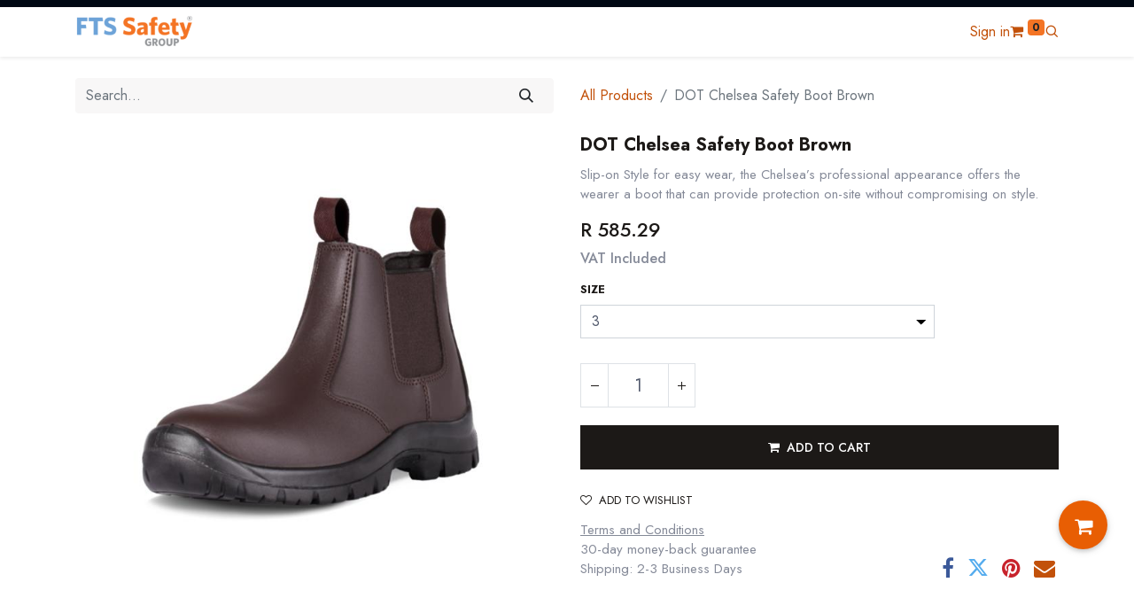

--- FILE ---
content_type: text/html; charset=utf-8
request_url: https://www.ftssafety.co.za/shop/dot-chelsea-safety-boot-brown-72303
body_size: 14900
content:

        

    
<!DOCTYPE html>
        
        
<html lang="en-US" data-website-id="1" data-main-object="product.template(72303,)" data-add2cart-redirect="1">
    <head>
        <meta charset="utf-8"/>
        <meta http-equiv="X-UA-Compatible" content="IE=edge,chrome=1"/>
        <meta name="viewport" content="width=device-width, initial-scale=1"/>
        <meta name="generator" content="Odoo"/>
        <meta name="description" content="Get your DOT Chelsea Safety Boot Brown with fast free delivery anywhere in South Africa. Shop this and other DOT products with FTS Safety"/>
            
        <meta property="og:type" content="website"/>
        <meta property="og:title" content="DOT Chelsea Safety Boot Brown from FTS Safety"/>
        <meta property="og:site_name" content="FTS Safety"/>
        <meta property="og:url" content="https://www.ftssafety.co.za/shop/dot-chelsea-safety-boot-brown-72303"/>
        <meta property="og:image" content="https://ftssafety.co.za/web/image/product.product/87605/image_1024/%5BBACCHELSEA-03%5D%20DOT%20Chelsea%20Safety%20Boot%20Brown%20%283%29?unique=2f3e0a1"/>
        <meta property="og:description" content="Get your DOT Chelsea Safety Boot Brown with fast free delivery anywhere in South Africa. Shop this and other DOT products with FTS Safety"/>
            
        <meta name="twitter:card" content="summary_large_image"/>
        <meta name="twitter:title" content="DOT Chelsea Safety Boot Brown from FTS Safety"/>
        <meta name="twitter:image" content="https://ftssafety.co.za/web/image/product.product/87605/image_1024/%5BBACCHELSEA-03%5D%20DOT%20Chelsea%20Safety%20Boot%20Brown%20%283%29?unique=2f3e0a1"/>
        <meta name="twitter:description" content="Get your DOT Chelsea Safety Boot Brown with fast free delivery anywhere in South Africa. Shop this and other DOT products with FTS Safety"/>
        
        <link rel="canonical" href="https://ftssafety.co.za/shop/dot-chelsea-safety-boot-brown-72303"/>
        
        <link rel="preconnect" href="https://fonts.gstatic.com/" crossorigin=""/>
        <title>DOT Chelsea Safety Boot Brown from FTS Safety</title>
        <link type="image/x-icon" rel="shortcut icon" href="/web/image/website/1/favicon?unique=5552c42"/>
        <link rel="preload" href="/web/static/src/libs/fontawesome/fonts/fontawesome-webfont.woff2?v=4.7.0" as="font" crossorigin=""/>
        <link type="text/css" rel="stylesheet" href="/web/assets/2134492-b0d9ac2/1/web.assets_frontend.min.css" data-asset-bundle="web.assets_frontend" data-asset-version="b0d9ac2"/>
        <script id="web.layout.odooscript" type="c8108ecc0fad52283e3f88ad-text/javascript">
            var odoo = {
                csrf_token: "f535eb34ab491d0b9b562420889fd77bdd71ce27o1801199607",
                debug: "",
            };
        </script>
        <script type="c8108ecc0fad52283e3f88ad-text/javascript">
            odoo.__session_info__ = {"is_admin": false, "is_system": false, "is_website_user": true, "user_id": false, "is_frontend": true, "profile_session": null, "profile_collectors": null, "profile_params": null, "show_effect": true, "bundle_params": {"lang": "en_US", "website_id": 1}, "translationURL": "/website/translations", "cache_hashes": {"translations": "380ac6d25567084ea6d61de1b5165272e7f49d4c"}, "geoip_country_code": "US", "geoip_phone_code": 1, "lang_url_code": "en"};
            if (!/(^|;\s)tz=/.test(document.cookie)) {
                const userTZ = Intl.DateTimeFormat().resolvedOptions().timeZone;
                document.cookie = `tz=${userTZ}; path=/`;
            }
        </script>
        <script defer="defer" type="c8108ecc0fad52283e3f88ad-text/javascript" src="/web/assets/1617586-4a1963a/1/web.assets_frontend_minimal.min.js" data-asset-bundle="web.assets_frontend_minimal" data-asset-version="4a1963a"></script>
        <script defer="defer" type="c8108ecc0fad52283e3f88ad-text/javascript" data-src="/web/assets/2096409-ef6cf74/1/web.assets_frontend_lazy.min.js" data-asset-bundle="web.assets_frontend_lazy" data-asset-version="ef6cf74"></script>
        
        <script defer data-domain="ftssafety.co.za" src="https://plausible.io/js/script.js" type="c8108ecc0fad52283e3f88ad-text/javascript"></script><!-- Google tag (gtag.js) -->
<script async src="https://www.googletagmanager.com/gtag/js?id=G-D3ES3D6L3M" type="c8108ecc0fad52283e3f88ad-text/javascript"></script>
<script type="c8108ecc0fad52283e3f88ad-text/javascript">
  window.dataLayer = window.dataLayer || [];
  function gtag(){dataLayer.push(arguments);}
  gtag('js', new Date());

  gtag('config', 'G-D3ES3D6L3M');
</script>
    </head>
            
            <script type="c8108ecc0fad52283e3f88ad-text/javascript">(function(w,d,s,l,i){w[l]=w[l]||[];w[l].push({'gtm.start':
                new Date().getTime(),event:'gtm.js'});var f=d.getElementsByTagName(s)[0],
                j=d.createElement(s),dl=l!='dataLayer'?'&l='+l:'';j.async=true;j.src=
                'https://www.googletagmanager.com/gtm.js?id='+i+dl;f.parentNode.insertBefore(j,f);
                })(window,document,'script','dataLayer','GTM-PFNTX6H');</script>
             
    <body>
        <div id="wrapwrap" class=" as_product_detail  as-product-detail   " data-pwa="0">
            
            <div class="offcanvas offcanvas-end header-search-offcanvas" tabindex="-1" id="header_search_header" aria-labelledby="header_search_header_label">
                <div class="offcanvas-header">
                    <h5 class="offcanvas-title" id="header_search_header_label"><i class="asi asi-search"></i> Search</h5>
                    <button type="button" class="btn-close text-reset" data-bs-dismiss="offcanvas" aria-label="Close"></button>
                </div>
                <div class="offcanvas-body">
    <form method="get" class="o_searchbar_form o_wait_lazy_js s_searchbar_input o_wsale_products_searchbar_form" action="/shop" data-snippet="s_searchbar_input">
            <div role="search" class="input-group  ">
        <input type="search" name="search" class="search-query form-control oe_search_box None" placeholder="Search..." value="" data-search-type="as_advance_search" data-limit="100" data-display-image="true" data-display-description="true" data-display-extra-link="true" data-display-detail="true" data-order-by="name asc"/>
        <button type="submit" aria-label="Search" title="Search" class="btn oe_search_button btn-primary">
            <i class="oi oi-search"></i>
        </button>
    </div>

            <input name="order" type="hidden" class="o_search_order_by" value="name asc"/>
            

        
        </form>
                </div>
            </div>
            <div class="mobile-header-12 d-lg-none">
                <ul class="nav">
                    
                    <li class="ht-home">
                        <a class="hm-icon" href="/">
                            <i class="asi asi-home"></i>
                        </a>
                    </li>
                    
                    <li class="ht-search">
                        <a class="hm-icon hm-icon-search" data-bs-toggle="offcanvas" href="#header_search_header" role="button" aria-controls="header_search_header">
                            <i class="asi asi-search"></i>
                        </a>
                    </li>
                    
                    <li class="ht-order">
                        <a class="hm-icon" href="/my/orders">
                            <i class="asi asi-package"></i>
                        </a>
                    </li>
        
            <li class="o_wsale_my_wish d-none  o_wsale_my_wish_hide_empty">
                <a href="/shop/wishlist" class="hm-icon hm-icon-wishlist">
                    <i class="fa fa-1x fa-heart"></i>
                    <sup class="my_wish_quantity o_animate_blink badge text-bg-primary">0</sup>
                </a>
            </li>
        
                    <li class=" o_no_autohide_item">
                <a href="/web/login" class="hm-icon hm-icon-user ">Sign in</a>
            </li>
                     
        
        
                </ul>
            </div>
                <header id="top" data-anchor="true" data-name="Header" class="  as-main-header o_hoverable_dropdown">
                    
            
            <div class="header-top oe_structure oe_structure_solo" id="as_header_option_12">
                <section class="s_text_block pt4 pb4 o_cc o_cc3" data-snippet="s_text_block" data-name="Text">
                    <div class="container">
                        <div class="row align-items-center">
                            <div class="col-lg d-none d-lg-block o_colored_level pb0">
                                <small>
                                    </small></div>
                            <div class="col-md-auto d-none d-md-flex me-auto ms-lg-auto o_colored_level">
                                
                            </div>
                            <div class="col-md-auto ms-auto ms-lg-0">
                                <div class="o_not_editable d-flex">
                                    
        <div class="o_pricelist_dropdown dropdown d-none">

            <a role="button" href="#" data-bs-toggle="dropdown" class="dropdown-toggle btn btn-light">
                FTS Safety Website Pricelist
            </a>
            <div class="dropdown-menu" role="menu">
            </div>
        </div>
                                    
                                </div>
                            </div>
                        </div>
                    </div>
                </section>
            </div>
            
            <nav data-name="Navbar" class="navbar navbar-expand-lg navbar-light o_colored_level o_cc  as-header-navbar shadow-sm">
                <div id="top_menu_container" class="container justify-content-start justify-content-lg-between">
                    <div class="hm-toggle d-lg-none">
                        
    <button type="button" data-bs-toggle="collapse" data-bs-target="#top_menu_collapse" class="navbar-toggler ms-auto">
<span class="navbar-toggler-icon o_not_editable"></span>
</button>
                    </div>

                    
    <a href="/" class="navbar-brand logo me-lg-4 mx-auto">
            
            <span role="img" aria-label="Logo of FTS Safety" title="FTS Safety"><img src="/web/image/website/1/logo/FTS%20Safety?unique=5552c42" class="img img-fluid" width="95" height="40" alt="FTS Safety" loading="lazy"/></span>
        </a>
    

                    
                    <div id="top_menu_collapse" class="collapse navbar-collapse order-last order-lg-0">
    <ul id="top_menu" class="nav navbar-nav o_menu_loading flex-grow-1">
        
                            
    <li class="nav-item">
                <a role="menuitem" href="/" style="background-color:;color:" class="nav-link ">
                    <span>Home</span>
                </a>
            </li>
    <li class="nav-item dropdown  position-static">
                <a data-bs-toggle="dropdown" href="#" class="nav-link dropdown-toggle o_mega_menu_toggle" style="background-color:;color:">
                    <span>Safety Products</span>
                </a>
                    <div data-name="Mega Menu" class="dropdown-menu o_mega_menu o_no_parent_editor dropdown-menu-start">

<section class="s_mega_menu_odoo_menu pt16 o_colored_level o_cc o_cc1" style="background-image: none;">
<div class="container">
<div class="row">
<div class="col-md-6 col-lg pt16 pb24 o_colored_level">
<h4 class="text-uppercase h5 fw-bold mt-0">Workwear</h4>
<div class="s_hr text-start pt4 pb16 text-o-color-3" data-name="Separator">
<hr class="w-100 mx-auto" style="border-top-width: 2px; border-top-style: solid;">
</div>
<nav class="nav flex-column">
<a href="/shop/category/workwear-7" class="nav-link px-0" data-name="Menu Item" data-bs-original-title="" title="">Conti Suits</a>
<a href="/shop/category/workwear-technical-workwear-9" class="nav-link px-0" data-name="Menu Item" data-bs-original-title="" title="">D59 Flame/Acid</a>
<a href="/shop/category/workwear-hi-viz-10" class="nav-link px-0" data-name="Menu Item" data-bs-original-title="" title="">Hi Viz</a>
<a href="/shop/category/workwear-premium-workwear-153" class="nav-link px-0" data-name="Menu Item" data-bs-original-title="" title="">Premium Workwear</a>
<a href="/shop/category/workwear-rainwear-13" class="nav-link px-0" data-name="Menu Item" data-bs-original-title="" title="">Rainwear</a> 
</nav>
</div>
<div class="col-md-6 col-lg pt16 pb24 o_colored_level">
<h4 class="text-uppercase h5 fw-bold mt-0">Footwear</h4>
<div class="s_hr text-start pt4 pb16 text-o-color-1" data-name="Separator">
<hr class="w-100 mx-auto" style="border-top-width: 2px; border-top-style: solid;">
</div>
<nav class="nav flex-column">
<a href="/shop/category/safety-footwear-safety-boots-4" class="nav-link px-0" data-name="Menu Item" data-bs-original-title="" title="">Safety Boots</a>
<a href="/shop/category/safety-footwear-safety-shoes-3" class="nav-link px-0" data-name="Menu Item" data-bs-original-title="" title="">Safety Shoes</a>
<a href="/shop/category/safety-footwear-ladies-footwear-39" class="nav-link px-0" data-name="Menu Item" data-bs-original-title="" title="">Ladies Safety Boots</a><a href="/shop/category/safety-footwear-gumboots-5" class="nav-link px-0" data-name="Menu Item" data-bs-original-title="" title="">Gumboots</a>
</nav>
</div>
<div class="col-md-6 col-lg pt16 pb24 o_colored_level">
<h4 class="text-uppercase h5 fw-bold mt-0">PPE</h4>
<div class="s_hr text-start pt4 pb16 text-o-color-2" data-name="Separator">
<hr class="w-100 mx-auto" style="border-top-width: 2px; border-top-style: solid;">
</div>
<nav class="nav flex-column">
<a href="/shop/category/gloves-17" class="nav-link px-0" data-name="Menu Item" data-bs-original-title="" title="">Gloves</a>
<a href="/shop/category/eye-protection-23" class="nav-link px-0" data-name="Menu Item" data-bs-original-title="" title="">Eyewear</a>
<a href="/shop/category/hard-hats-28" class="nav-link px-0" data-name="Menu Item" data-bs-original-title="" title="">Hard Hats</a>
<a href="/shop/category/hearing-37" class="nav-link px-0" data-name="Menu Item" data-bs-original-title="" title="">Hearing</a>
<a href="/shop/category/respiratory-27" class="nav-link px-0" data-name="Menu Item" data-bs-original-title="" title="">Respiratory</a><a href="/shop/category/hazchem-159" class="nav-link px-0" data-name="Menu Item" data-bs-original-title="" title="">HazChem</a>
</nav>
</div>
<div class="col-md-6 col-lg pt16 pb24 o_colored_level">
<h4 class="text-uppercase h5 fw-bold mt-0">WoRKPLACE</h4>
<div class="s_hr text-start pt4 pb16 text-o-color-5" data-name="Separator">
<hr class="w-100 mx-auto" style="border-top-width: 2px; border-top-style: solid;">
</div>
<nav class="nav flex-column">
<a href="/shop/category/equipment-fall-arrest-35" class="nav-link px-0" data-name="Menu Item" data-bs-original-title="" title="">Fall Arrest</a>
<a href="/shop/category/equipment-signage-33" class="nav-link px-0" data-name="Menu Item" data-bs-original-title="" title="">Signage</a>
<a href="/shop/category/equipment-first-aid-31" class="nav-link px-0" data-name="Menu Item" data-bs-original-title="" title="">First Aid Boxes</a>
<a href="/shop/category/equipment-fire-extinguishers-30" class="nav-link px-0" data-name="Menu Item" data-bs-original-title="" title="">Fire Extinguishers</a>
</nav>
</div>
</div>
</div>
<div class="container-fluid border-top s_mega_menu_odoo_menu_footer">
<div class="row">
<div class="col-12 pt8 pb8 o_colored_level">
<div class="s_social_media o_not_editable text-center" data-snippet="s_social_media" data-name="Social Media" contenteditable="false">
<h5 class="s_social_media_title d-none" data-gramm="false" wt-ignore-input="true">Follow us</h5>
<a target="_blank" href="/website/social/facebook" class="s_social_media_facebook"><i class="fa rounded-circle shadow-sm fa-facebook o_editable_media"></i></a>
<a target="_blank" href="/website/social/linkedin" class="s_social_media_linkedin"><i class="fa rounded-circle shadow-sm fa-linkedin o_editable_media"></i></a>
<a target="_blank" href="/website/social/youtube" class="s_social_media_youtube"><i class="fa rounded-circle shadow-sm fa-youtube o_editable_media"></i></a>
<a target="_blank" href="/website/social/instagram" class="s_social_media_instagram"><i class="fa rounded-circle shadow-sm fa-instagram o_editable_media"></i></a>
</div>
</div>
</div>
</div>
</section></div>

            </li>
    <li class="nav-item dropdown  ">
                <a data-bs-toggle="dropdown" href="#" class="nav-link dropdown-toggle " style="background-color:;color:">
                    <span class="fa "></span>
                    <span>Safety Training</span>
                </a>
                    <ul class="dropdown-menu" role="menu">
    <li class="">
                <a role="menuitem" href="/safety-training/course-overview" style="background-color:;color:" class="dropdown-item ">
                    <span>All Courses</span>
                </a>
            </li>
    <li class="">
                <a role="menuitem" href="/event" style="background-color:;color:" class="dropdown-item ">
                    <span>Public Classes</span>
                </a>
            </li>
    <li class="">
                <a role="menuitem" href="https://ftssafety.co.za/safety-training/basic-first-aid-cpr-training" style="background-color:;color:" class="dropdown-item ">
                    <span>First Aid Courses</span>
                </a>
            </li>
    <li class="">
                <a role="menuitem" href="https://ftssafety.co.za/safety-training/she-representative-training-course" style="background-color:;color:" class="dropdown-item ">
                    <span>SHE Rep Course</span>
                </a>
            </li>
    <li class="">
                <a role="menuitem" href="https://ftssafety.co.za/safety-training/fire-prevention-training-course" style="background-color:;color:" class="dropdown-item ">
                    <span>Fire Prevention Course</span>
                </a>
            </li>
    <li class="">
                <a role="menuitem" href="/safety-training/working-at-heights-training-course" style="background-color:;color:" class="dropdown-item ">
                    <span>Working at Heights Course</span>
                </a>
            </li>
    <li class="">
                <a role="menuitem" href="/safety-training/scaffold-training" style="background-color:;color:" class="dropdown-item ">
                    <span>Scaffold Course</span>
                </a>
            </li>
    <li class="">
                <a role="menuitem" href="/safety-training/health-safety-legislation-training-course" style="background-color:;color:" class="dropdown-item ">
                    <span>Legal Liabilities Course</span>
                </a>
            </li>
    <li class="">
                <a role="menuitem" href="/safety-training/book-confined-spaces-training" style="background-color:;color:" class="dropdown-item ">
                    <span>Confined Spaces Course</span>
                </a>
            </li>
    <li class="">
                <a role="menuitem" href="/safety-training/incident-investigation-training-course" style="background-color:;color:" class="dropdown-item ">
                    <span>Incident Investigator Course</span>
                </a>
            </li>
    <li class="">
                <a role="menuitem" href="/safety-training/hazard-identification-and-risk-assessment-course" style="background-color:;color:" class="dropdown-item ">
                    <span>HIRA Course</span>
                </a>
            </li>
    <li class="">
                <a role="menuitem" href="/occupational-certificate-diesel-bowser-operator-course" style="background-color:;color:" class="dropdown-item ">
                    <span>Occupational Certificate: Diesel Bowser Operator Course</span>
                </a>
            </li>
    <li class="">
                <a role="menuitem" href="/conduct-skid-steer-loader-operations-training" style="background-color:;color:" class="dropdown-item ">
                    <span> Conduct Skid Steer Loader Operations Training</span>
                </a>
            </li>
    <li class="">
                <a role="menuitem" href="https://ftssafety.co.za/safety-training/rope-access-equipment-rigging" style="background-color:;color:" class="dropdown-item ">
                    <span>Rope Access Equipment &amp; Rigging  Training Course</span>
                </a>
            </li>
    <li class="">
                <a role="menuitem" href="https://ftssafety.co.za/safety-training/select-equipment-andrig-ropes-for-rope-accessprojects" style="background-color:;color:" class="dropdown-item ">
                    <span>Ropes for rope access projects Training Course</span>
                </a>
            </li>
    <li class="">
                <a role="menuitem" href="https://ftssafety.co.za/work-at-height-basic-fall-arrest-systems-rescue-training" style="background-color:;color:" class="dropdown-item ">
                    <span>  Work At Height Basic Fall Arrest Systems &amp; Rescue Training</span>
                </a>
            </li>
    <li class="">
                <a role="menuitem" href="https://ftssafety.co.za/conduct-advanced-tip-truck-operations-training-course" style="background-color:;color:" class="dropdown-item ">
                    <span>Conduct advanced tip truck operations Training</span>
                </a>
            </li>
    <li class="">
                <a role="menuitem" href="https://ftssafety.co.za/conduct-skid-steer-loader-operations-training" style="background-color:;color:" class="dropdown-item ">
                    <span>Conduct Skid Steer Operations Training</span>
                </a>
            </li>
    <li class="">
                <a role="menuitem" href="https://ftssafety.co.za/safety-training/conduct-advanced-grader-operations" style="background-color:;color:" class="dropdown-item ">
                    <span>Conduct Advanced Grader Operations Training Course</span>
                </a>
            </li>
                    </ul>

            </li>
    <li class="nav-item dropdown  ">
                <a data-bs-toggle="dropdown" href="#" class="nav-link dropdown-toggle " style="background-color:;color:">
                    <span>Safety Management</span>
                </a>
                    <ul class="dropdown-menu" role="menu">
    <li class="">
                <a role="menuitem" href="/safety-management" style="background-color:;color:" class="dropdown-item ">
                    <span>Safety Management</span>
                </a>
            </li>
    <li class="">
                <a role="menuitem" href="/safety-consulting/safety-file-program" style="background-color:;color:" class="dropdown-item ">
                    <span>Safety File Program</span>
                </a>
            </li>
    <li class="">
                <a role="menuitem" href="/safety-file-deal" style="background-color:;color:" class="dropdown-item ">
                    <span>Safety File Deals</span>
                </a>
            </li>
    <li class="">
                <a role="menuitem" href="/safety-consulting/safety-file-software" style="background-color:;color:" class="dropdown-item ">
                    <span>Safety File Software</span>
                </a>
            </li>
    <li class="">
                <a role="menuitem" href="/safety-consulting/safety-officer-placements" style="background-color:;color:" class="dropdown-item ">
                    <span>Safety Officer Placement</span>
                </a>
            </li>
    <li class="">
                <a role="menuitem" href="/download-safety-file-documents" style="background-color:;color:" class="dropdown-item ">
                    <span>Download Safety File Documents</span>
                </a>
            </li>
    <li class="">
                <a role="menuitem" href="https://ftssafety.co.za/event?tags=%5B6%5D" style="background-color:;color:" class="dropdown-item ">
                    <span>Safety Workshop Classes</span>
                </a>
            </li>
                    </ul>

            </li>
    <li class="nav-item">
                <a role="menuitem" href="/about-fts" style="background-color:;color:" class="nav-link ">
                    <span>About us</span>
                </a>
            </li>
                        
    </ul>
                    </div>
                    <div class="header-end">
                        <ul class="nav align-items-center">
                             <li class=" o_no_autohide_item">
                <a href="/web/login" class="hm-icon hm-icon-user ">Sign in</a>
            </li>
                             
        
        
                            
        
            <li class="o_wsale_my_wish d-none  o_wsale_my_wish_hide_empty">
                <a href="/shop/wishlist" class="hm-icon hm-icon-wishlist">
                    <i class="fa fa-1x fa-heart"></i>
                    <sup class="my_wish_quantity o_animate_blink badge text-bg-primary">0</sup>
                </a>
            </li>
        
                            
                <li class=" divider d-none"></li> 
                <li class="o_wsale_my_cart align-self-md-start  ">
                    <a href="/shop/cart" class="hm-icon hm-icon-cart as_mini_cart">
                        <i class="fa fa-shopping-cart"></i>
                        <sup class="my_cart_quantity badge text-bg-primary" data-order-id="">0</sup>
                    </a>
                </li>
            
                            
                            <li class="hm-search">
                                <a class="hm-icon hm-icon-search" data-bs-toggle="offcanvas" href="#header_search_header" role="button" aria-controls="header_search_header">
                                    <i class="asi asi-search"></i>
                                </a>
                            </li>
                        </ul>
                    </div>
                </div>
            </nav>
        
        </header>
                <main>
                    
            <div itemscope="itemscope" itemtype="http://schema.org/Product" id="wrap" class="js_sale o_wsale_product_page">
                <div class="oe_structure oe_empty oe_structure_not_nearest" id="oe_structure_website_sale_product_1" data-editor-message="DROP BUILDING BLOCKS HERE TO MAKE THEM AVAILABLE ACROSS ALL PRODUCTS"></div><section id="product_detail" class="container py-4 oe_website_sale " data-view-track="1" data-product-tracking-info="{&#34;item_id&#34;: &#34;2020100023158&#34;, &#34;item_name&#34;: &#34;[BACCHELSEA-03] DOT Chelsea Safety Boot Brown (3)&#34;, &#34;item_category&#34;: &#34;Safety Boots&#34;, &#34;currency&#34;: &#34;ZAR&#34;, &#34;price&#34;: 585.29}">
                    <div class="row align-items-center">
                        <div class="col-lg-6 d-flex align-items-center">
                            <div class="d-flex justify-content-between w-100">
    <form method="get" class="o_searchbar_form o_wait_lazy_js s_searchbar_input o_wsale_products_searchbar_form me-auto flex-grow-1 mb-2 mb-lg-0" action="/shop" data-snippet="s_searchbar_input">
            <div role="search" class="input-group me-sm-2">
        <input type="search" name="search" class="search-query form-control oe_search_box border-0 text-bg-light" placeholder="Search..." data-search-type="products" data-limit="5" data-display-image="true" data-display-description="true" data-display-extra-link="true" data-display-detail="true" data-order-by="name asc"/>
        <button type="submit" aria-label="Search" title="Search" class="btn oe_search_button btn btn-light">
            <i class="oi oi-search"></i>
        </button>
    </div>

            <input name="order" type="hidden" class="o_search_order_by" value="name asc"/>
            
        
        </form>
        <div class="o_pricelist_dropdown dropdown d-none">

            <a role="button" href="#" data-bs-toggle="dropdown" class="dropdown-toggle btn btn-light">
                FTS Safety Website Pricelist
            </a>
            <div class="dropdown-menu" role="menu">
            </div>
        </div>
                            </div>
                        </div>
                        <div class="col-lg-6 d-flex align-items-center">
                            <ol class="breadcrumb p-0 mb-2 m-lg-0">
                                <li class="breadcrumb-item o_not_editable">
                                    <a href="/shop">All Products</a>
                                </li>
                                <li class="breadcrumb-item active">
                                    <span>DOT Chelsea Safety Boot Brown</span>
                                </li>
                            </ol>
                        </div>
                    </div>
                    <div class="row" id="product_detail_main" data-name="Product Page" data-image_width="50_pc" data-image_layout="carousel">
                        <div class="col-lg-6 mt-lg-4 o_wsale_product_images position-relative">
        <div id="o-carousel-product" class="carousel slide position-sticky mb-3 overflow-hidden o_carousel_product_left_indicators d-flex" data-bs-ride="carousel" data-bs-interval="0" data-name="Product Carousel">
        <div class="o_carousel_product_indicators ">
        </div>
            <div class="o_carousel_product_outer carousel-outer position-relative flex-grow-1">
                <div class="carousel-inner h-100">
                        <div class="carousel-item h-100 active">
        <div class="d-flex align-items-center justify-content-center h-100 oe_unmovable"><img src="/web/image/product.product/87605/image_1024/%5BBACCHELSEA-03%5D%20DOT%20Chelsea%20Safety%20Boot%20Brown%20%283%29?unique=316eff2" class="img img-fluid oe_unmovable product_detail_img mh-100" alt="DOT Chelsea Safety Boot Brown" loading="lazy"/></div>
                        </div>
                </div>
            </div>
        </div>
                        </div>
                        <div id="product_details" class="col-lg-6 mt-md-4">
                            <h1 itemprop="name">DOT Chelsea Safety Boot Brown</h1>
                            <span itemprop="url" style="display:none;">https://ftssafety.co.za/shop/dot-chelsea-safety-boot-brown-72303</span>
                            <span itemprop="image" style="display:none;">https://ftssafety.co.za/web/image/product.template/72303/image_1920?unique=316eff2</span>
                            <p class="text-muted my-2" placeholder="A short description that will also appear on documents.">Slip-on Style for easy wear, the Chelsea’s professional appearance offers the wearer a boot that can provide protection on-site without compromising on style.</p>
                            <form action="/shop/cart/update" method="POST">
                                <input type="hidden" name="csrf_token" value="f535eb34ab491d0b9b562420889fd77bdd71ce27o1801199607"/>
                                <div class="js_product js_main_product mb-3">
                                    <div>
        <div itemprop="offers" itemscope="itemscope" itemtype="http://schema.org/Offer" class="product_price mt-2 mb-3 d-inline-block">
            <h3 class="css_editable_mode_hidden">
                <span class="oe_price" style="white-space: nowrap;" data-oe-type="monetary" data-oe-expression="combination_info[&#39;price&#39;]">R <span class="oe_currency_value">585.29</span></span>
                <span itemprop="price" style="display:none;">585.29</span>
                <span itemprop="priceCurrency" style="display:none;">ZAR</span>
                <span style="text-decoration: line-through; white-space: nowrap;" itemprop="listPrice" class="text-danger oe_default_price ms-1 h5 d-none" data-oe-type="monetary" data-oe-expression="combination_info[&#39;list_price&#39;]">R <span class="oe_currency_value">585.29</span></span>
        <span class="h6 text-muted">
            VAT Included
        </span>
            </h3>
            <h3 class="css_non_editable_mode_hidden decimal_precision" data-precision="2">
                <span>R <span class="oe_currency_value">508.95</span></span>
        <span class="h6 text-muted">
            VAT Included
        </span>
            </h3>
        </div>
        <div id="product_unavailable" class="d-none">
            <h3 class="fst-italic">Not Available For Sale</h3>
        </div>
                                    </div>
                                    
                                        <input type="hidden" class="product_id" name="product_id" value="87605"/>
                                        <input type="hidden" class="product_template_id" name="product_template_id" value="72303"/>
                                        <input type="hidden" class="product_category_id" name="product_category_id" value="128"/>
        <ul class="list-unstyled js_add_cart_variants mb-0 flex-column" data-attribute_exclusions="{&#34;exclusions&#34;: {&#34;76901&#34;: [], &#34;76902&#34;: [], &#34;76903&#34;: [], &#34;76904&#34;: [], &#34;76905&#34;: [], &#34;76906&#34;: [], &#34;76907&#34;: [], &#34;76899&#34;: [], &#34;76900&#34;: [], &#34;85755&#34;: [], &#34;86154&#34;: []}, &#34;archived_combinations&#34;: [], &#34;parent_exclusions&#34;: {}, &#34;parent_combination&#34;: [], &#34;parent_product_name&#34;: null, &#34;mapped_attribute_names&#34;: {&#34;76901&#34;: &#34;Size: 3&#34;, &#34;76902&#34;: &#34;Size: 4&#34;, &#34;76903&#34;: &#34;Size: 5&#34;, &#34;76904&#34;: &#34;Size: 6&#34;, &#34;76905&#34;: &#34;Size: 7&#34;, &#34;76906&#34;: &#34;Size: 8&#34;, &#34;76907&#34;: &#34;Size: 9&#34;, &#34;76899&#34;: &#34;Size: 10&#34;, &#34;76900&#34;: &#34;Size: 11&#34;, &#34;85755&#34;: &#34;Size: 12&#34;, &#34;86154&#34;: &#34;Size: 13&#34;}}">
                
                <li data-attribute_id="1" data-attribute_name="Size" data-attribute_display_type="select" class="variant_attribute ">

                    
                    <strong class="attribute_name">Size </strong>
                        <select data-attribute_id="1" class="form-select css_attribute_select o_wsale_product_attribute js_variant_change always " name="ptal-45609">
                                <option value="76901" data-value_id="76901" data-value_name="3" data-attribute_name="Size" selected="True">
                                    <span>3</span>
                                </option>
                                <option value="76902" data-value_id="76902" data-value_name="4" data-attribute_name="Size">
                                    <span>4</span>
                                </option>
                                <option value="76903" data-value_id="76903" data-value_name="5" data-attribute_name="Size">
                                    <span>5</span>
                                </option>
                                <option value="76904" data-value_id="76904" data-value_name="6" data-attribute_name="Size">
                                    <span>6</span>
                                </option>
                                <option value="76905" data-value_id="76905" data-value_name="7" data-attribute_name="Size">
                                    <span>7</span>
                                </option>
                                <option value="76906" data-value_id="76906" data-value_name="8" data-attribute_name="Size">
                                    <span>8</span>
                                </option>
                                <option value="76907" data-value_id="76907" data-value_name="9" data-attribute_name="Size">
                                    <span>9</span>
                                </option>
                                <option value="76899" data-value_id="76899" data-value_name="10" data-attribute_name="Size">
                                    <span>10</span>
                                </option>
                                <option value="76900" data-value_id="76900" data-value_name="11" data-attribute_name="Size">
                                    <span>11</span>
                                </option>
                                <option value="85755" data-value_id="85755" data-value_name="12" data-attribute_name="Size">
                                    <span>12</span>
                                </option>
                                <option value="86154" data-value_id="86154" data-value_name="13" data-attribute_name="Size">
                                    <span>13</span>
                                </option>
                        </select>



                </li>
        </ul>
                                    
                                    <p class="css_not_available_msg alert alert-warning">This combination does not exist.</p>
                                    <div id="o_wsale_cta_wrapper" class="d-flex flex-wrap align-items-center">
        <div contenteditable="false" class="css_quantity input-group d-inline-flex me-2 mb-2 align-middle input-group-lg">
            <a class="btn btn-link js_add_cart_json" aria-label="Remove one" title="Remove one" href="#">
                <i class="fa fa-minus"></i>
            </a>
            <input type="text" class="form-control quantity text-center" data-min="1" name="add_qty" value="1"/>
            <a class="btn btn-link float_left js_add_cart_json" aria-label="Add one" title="Add one" href="#">
                <i class="fa fa-plus"></i>
            </a>
        </div>
                                        <div id="add_to_cart_wrap" class="d-inline-flex align-items-center mb-2 me-auto">
                                            <a data-animation-selector=".o_wsale_product_images" role="button" id="add_to_cart" href="#" class="btn btn-primary js_check_product a-submit flex-grow-1 btn-lg">
                                                <i class="fa fa-shopping-cart me-2"></i>
                                                <span style="font-weight: bold">ADD TO CART</span>
                                            </a>
                                        </div>
                                        <div id="product_option_block" class="d-flex flex-wrap w-100">
            
                <button type="button" role="button" class="btn btn-link px-0 pe-3 o_add_wishlist_dyn" data-action="o_wishlist" title="Add to wishlist" data-product-template-id="72303" data-product-product-id="87605"><i class="fa fa-heart-o me-2" role="img" aria-label="Add to wishlist"></i>Add to wishlist</button>
            </div>
                                    </div>
      <div class="availability_messages o_not_editable"></div>
                                    <div id="contact_us_wrapper" class="d-none oe_structure oe_structure_solo ">
                                        <section class="s_text_block" data-snippet="s_text_block" data-name="Text">
                                            <div class="container">
                                                <a class="btn btn-primary btn_cta" href="/contactus">Contact Us
                                                </a>
                                            </div>
                                        </section>
                                    </div>
                                </div>
                            </form>
                            <div id="product_attributes_simple">
                                <table class="table table-sm text-muted d-none">
                                </table>
                            </div>
                            <div id="o_product_terms_and_share" class="d-flex justify-content-between flex-column flex-md-row align-items-md-end mb-3">
            <p class="text-muted mb-0">
                <a href="/terms" class="text-muted"><u>Terms and Conditions</u></a><br/>
                30-day money-back guarantee<br/>
                Shipping: 2-3 Business Days
            </p>
            <div class="h4 mt-3 mb-0 d-flex justify-content-md-end flex-shrink-0" contenteditable="false">
    <div data-snippet="s_share" class="s_share text-start text-lg-end">
        <a href="https://www.facebook.com/sharer/sharer.php?u={url}" target="_blank" class="s_share_facebook mx-1 my-0">
            <i class="fa fa-facebook "></i>
        </a>
        <a href="https://twitter.com/intent/tweet?text={title}&amp;url={url}" target="_blank" class="s_share_twitter mx-1 my-0">
            <i class="fa fa-twitter "></i>
        </a>
        <a href="https://pinterest.com/pin/create/button/?url={url}&amp;media={media}&amp;description={title}" target="_blank" class="s_share_pinterest mx-1 my-0">
            <i class="fa fa-pinterest "></i>
        </a>
        <a href="/cdn-cgi/l/email-protection#99a6fbf6fde0a4e2ecebf5e4bff8f4e9a2eaecfbf3fcfaeda4e2edf0edf5fce4" class="s_share_email mx-1 my-0">
            <i class="fa fa-envelope "></i>
        </a>
    </div>
            </div>
                            </div>
          <input id="wsale_user_email" type="hidden" value="SimjoNxele@gmail.com"/>
                        </div>
                    </div>
                </section>
                <div itemprop="description" class="oe_structure oe_empty mt16" id="product_full_description"><section class="s_text_block pt32 pb32" data-name="Text block" data-snippet="s_text_block">
        <div class="container">
            <div class="row">
                <div class="col-lg-12 pt32 pb32">
                    <p class="lead">General Features</p><ul><li><p class="lead">SB | SRC</p></li><li><p class="lead">Genuine smooth split buffalo leather</p></li><li><p class="lead">Stylish pull on boot with superior elasticated sides</p></li><li><p class="lead">Slip Resistant</p></li></ul>
                </div>
            </div>
        </div>
    </section></div>
            <div class="oe_structure oe_structure_solo oe_unremovable oe_unmovable" id="oe_structure_website_sale_recommended_products">
                <section data-snippet="s_dynamic_snippet_products" class="oe_unmovable oe_unremovable s_dynamic_snippet_products o_wsale_alternative_products s_dynamic pt32 pb32 o_colored_level s_product_product_borderless_1 d-none" data-name="Alternative Products" style="background-image: none;" data-template-key="website_sale.dynamic_filter_template_product_product_borderless_1" data-product-category-id="all" data-number-of-elements="4" data-number-of-elements-small-devices="1" data-number-of-records="16" data-carousel-interval="5000" data-bs-original-title="" title="" data-filter-id="10">
                    <div class="container o_not_editable">
                        <div class="css_non_editable_mode_hidden">
                            <div class="missing_option_warning alert alert-info rounded-0 fade show d-none d-print-none o_default_snippet_text">
                                Your Dynamic Snippet will be displayed here...
                                This message is displayed because youy did not provide both a filter and a template to use.
                            </div>
                        </div>
                        <div class="dynamic_snippet_template"></div>
                    </div>
                </section>
            </div>
                <div class="oe_structure oe_empty oe_structure_not_nearest mt16" id="oe_structure_website_sale_product_2" data-editor-message="DROP BUILDING BLOCKS HERE TO MAKE THEM AVAILABLE ACROSS ALL PRODUCTS"></div></div>
        
                </main>
                <footer id="bottom" data-anchor="true" data-name="Footer" class="o_footer o_colored_level o_cc  o_footer_slideout">
                    <div id="footer" class="oe_structure oe_structure_solo">
<section class="s_text_block pt40 pb16" data-snippet="s_text_block" data-name="Text" style="background-image: none;">
<div class="container">
<div class="row">
<div class="col-lg-2 pt24 pb24 o_colored_level">
<h5 class="mb-3">Useful Links</h5>
<ul class="list-unstyled">
<li><a href="/" data-bs-original-title="" title="">Home</a></li>
<li><a href="/about-fts" data-bs-original-title="" title="">About us</a></li>
<li><a href="/product-range" data-bs-original-title="" title="">Products</a></li><li><a href="/consulting-contacts">Consulting</a></li>
<li><a href="/safety-training/course-overview" data-bs-original-title="" title="">Training</a><br/></li><li><a href="/blog" data-bs-original-title="" title="">Blog - Safety Resource&nbsp;</a></li>
<li><a href="/privacy-policy" data-bs-original-title="" title="">Legal</a></li>
<li><a href="/contactus" data-bs-original-title="" title="">Contact us</a></li>
</ul>
</div>
<div class="col-lg-5 pt24 pb24 o_colored_level">
<h5 class="mb-3">About us</h5>
<p>
<span style="font-size:11.0pt">FTS
Safety Group is a dedicated team of safety enthusiasts striving to foster a
culture of safety in homes, schools, businesses, and beyond. We provide
top-tier safety equipment, expert consulting services, and SETA-accredited, F2F and&nbsp;online courses, ensuring compliance with the OHS Act.&nbsp;More than a
service provider, we're your friendly safety partner, offering comprehensive
solutions through our user-friendly ecommerce platform. We're
committed to making safety simple, accessible, and a part of your lifestyle.
</span>
<br/></p>
</div>
<div id="connect" class="col-lg-4 offset-lg-1 pt24 pb24 o_colored_level">
<h5 class="mb-3">Connect with us</h5>
<ul class="list-unstyled">
<li><i class="fa fa-comment fa-fw me-2"></i><a href="/contactus">Contact us</a></li>
<li><i class="fa fa-envelope fa-fw me-2"></i><a href="/cdn-cgi/l/email-protection#355c5b535a7553414646545350414c1b565a1b4f54"><span class="__cf_email__" data-cfemail="60090e060f200614131301060514194e030f4e1a01">[email&#160;protected]</span></a></li>
<li><i class="fa fa-phone fa-fw me-2"></i><span class="o_force_ltr"><a href="tel:+27315691555">+27315691555</a></span></li>
</ul><div class="s_social_media o_not_editable text-center" data-snippet="s_social_media" data-name="Social Media">
<h4 class="s_social_media_title d-none o_default_snippet_text" data-gramm="false" wt-ignore-input="true">Social Media</h4>
<a href="/website/social/facebook" class="s_social_media_facebook" target="_blank">
<i class="fa fa-facebook rounded-empty-circle shadow-sm o_editable_media"></i>
</a>
<a href="/website/social/twitter" class="s_social_media_twitter" target="_blank">
<i class="fa fa-twitter rounded-empty-circle shadow-sm o_editable_media"></i>
</a>
<a href="/website/social/linkedin" class="s_social_media_linkedin" target="_blank">
<i class="fa fa-linkedin rounded-empty-circle shadow-sm o_editable_media"></i>
</a>
<a href="/website/social/youtube" class="s_social_media_youtube" target="_blank">
<i class="fa fa-youtube rounded-empty-circle shadow-sm o_editable_media"></i>
</a>
<a href="/website/social/instagram" class="s_social_media_instagram" target="_blank">
<i class="fa fa-instagram rounded-empty-circle shadow-sm o_editable_media"></i>
</a>
<a href="https://api.whatsapp.com/send?phone=27824560000&amp;text=Hi%2C%20I%20need%20some%20info" class="s_social_media_whatsapp" target="_blank">
<i class="fa fa-whatsapp rounded-empty-circle shadow-sm o_editable_media"></i>
</a>
<a href="https://www.threads.net/@ftssafety+rVmlUWX36rUJeUl1aLecCSo8gNT5CE5jbbU8tbsnhBHQtnJU+6i6l/oQdPE59whQz8/N1GZVMT8y9MvK1ceWVH1MBYOs7bMNShLUizOVDd7KkIDaT5qz+kcxNbe51bm9LUCWRbTpJhSv5AQmoIBtt7eK4l0rVSKaQeALg/5Rsaft7UlRTP0Abiu0piZz8gR+8JOCAs5RNruEarusOzbtPUeE2jdF/1C6Y7mXmJedYQ/LvtusEXadaWFJWPEaxSu8bfD2J6zhyZD1Hn3ZfO6m73bX4pORgLhXUVb5FnQMk90A3gSpI3lq7QPCFjgPa9T66tElXUt0+pqIS27f3Lp8T2Te+R9YZwzJCD1/[base64]/5RjVHCGFa80faqPT30q/8AY0gJV5KTY/WAp/BD4xfsLYW2uYwpNKbcGfskyq6VdyV6jzv4wkqnTZylTjsnUZZyWmWjZbbgsR/TvgMUGG5st2pOU9bFExJMFVPJCGJxRupjkFnijv4eGiiiQbQF2ArpLOCwtmlI+OC9jv2uT8HKE5sNxyZtCMMVV0F5pH/jnFHtJAzbPgMx3XHAQ4xvXJSPf8eVoCdxP+La/[base64]/UR9LnygNXjzbRPzr7knhVRk5NJKfaym7rvem/ZH18IVM9PzlQd6Wfm5iac+d91Sz6kx82WnJh1LTTa3HVkJQhAJKjyAGphxYU2FzE1LImMTTypMrAIlZaxWn9SjcA9wBgEzGbTKvUqU6HKZUJqUWDe7DqkettYsKrYZhItFIeqgVbth9N/wDZaOJxnsSnqVKuTuHZldRZbG8qWcSA8BzTbJXhkeV4DZbP9tLqphmnYvKFIWQlNQSN3dPDpAMrfmGnLjHe7SsDSeNaMXJcNIqbKN6VmBoviEKPFJ+msVVIKFEEWIyIIiwWwHFy6jTXcOzzm8/IoC5UnVTOhT/CbeRHKAQEyy5LzDjD7ZbdaUULQRmlQNiD5x8obH2gsOCnYjYrMs2EsVFFnbcHk6+qbehhTwGRIzb8jOMTco6pqYYWHG1pOaVA3Bi3GDq81ijDklVGPdqeb95+VYNlJ9QfK0U/[base64]/KBoo656aeEI+XYdmXkMy7a3XXFBKG0JJUonQADUw7MJbC0uS7cziqddQtQB9klCBu9ylm/[base64]/ikJRWp4vNIXvttJQlCEG1sgBy5xzsEEAR2OySf+79oFIWT1HnFMLHMLSQPraOOjaYXd6DEtJetfo51lVvBYMBcfdcHxnu7oIgtNXN18YIDmNprXTYBrqHM1CUUtNuATY/tFTIubWpIVCjT9OX1hNyzjJV8u8kj94pq82tl1bTgstCilQ5EZQHiCCCAuBge0zs/oSUnJVLYR59GAYqAQQSCLEaxafYpUU1HZ5ThcFcqVy6hfTdVl9CIr1tEpZo2NqxJEEJTMqWjL4V9YfQwHa/[base64]/wCIZi49LX+kOfZ3geTwPS3Ww8H5x+ypmZI3QbaAcki5gMvFmNKZhWepbFWUpDc+tSOlGjVrdZXdna/CNbtOwVK4yoC3ZdCPvNhsrlHknt5X3CeIMI3a9itvFOLFuSSwuQlEdBLqByXY3UrzP0Ah2bEak7UdnsiH1bypVa5cE/Kk9X0BA8oCri0lKikggjIg6gx5jptpUm3IY8rcsyLIE0pQHLe637xzMARtMLNF/EtJaGq51lPqsRq47PZBTjUdoFKRbqMrU+s8ghJI+toC0xLJUcjrn4wRIc/+V+8DWCABx6PT4zFWdrlD+4scT6W0WlptXtLB5heavRW8ItMLKuUdUJ7Q5wt9t2FVV7DSanJN3m6aSsISLlbR7Y8rBXkecBW2CJMRAOL7O+IkSlWnKDMrsidSHpe+nSJGY8Sn/bG4+0FhJyZZZxNJNqWphAZnEp4Iud1du4mx8RyhGyE5MSE4zNyjymZhhYW24nVKhoYtTgDGdOxzRFbyWxOJRuTsmrPXK4B1Qf6QFUOyYaGEdtNao0uiUqzCapLoACXFL3Hkj9WivMX743WPdikwJh2fwiUOMrO8ZBxW6pB/[base64]/MJISr+yMHS+ilkf6R5GE1TJGYqdQl5GTbLkxMOBttA4k/[base64]/gIYdPx9hGpoBl6/Idb4Xl9Er0XYxUSCAuR96YZSd/2+kDjvdM1/O8a6p7RcH0xtSn69KL3ctyXV0qr+CbxUiCAdOM9uL0y25KYVl1S6VApM5MDr/wJ0Hib+EJp992YdW6+4px1xRUtazcqJ1JMfOCAIkC8AF+NodWyrZYreZruKpazWSpaRcGajwU4Dw5J9YDa7EsBqpUunEdWZKZ59H9jZV8DZHaI4FX0HjDZuQrfAu5xTAQUkBeaz2DyibEqKU/ijtHugI3W/nNzrBBvNDIpz4+MRAegN3qjrBWp5RFhbc3ur8/OAWz6I9X44Opu5/g8Od4APW6xG6U6D5o+b7LUyy4iYZQ624kpWwtN0qB5iPodR0nb+CJzvl+P9IBM442KtvKXPYScS2tZKlSDp6oPJCuHgfUQmqxRqlRZoy1WknpR4fC6m1/A6Ed4i5Y1PR6/HGNPSMnUJZUvPSrMxJq7SHkBYv4GApfa0RFmKxsewjPlTjLExT1LN0qlXTb/ACquB5WjmZzYIze0pX3EKPZS9LBX1ChAI2CHONgU2VFJxCxvDUCVV/2jZSWwamjrTtcmnUjtdC0lFvW8Ah7GOhwxgqv4ndSKXILLJNjMu9RpP8R18BcxYai7McIUdYeapaZhQtZ2bUXDf9JyHpHYJSlCUpICUDJsJFgIBf4C2V0rDCm56fKajU0G6VLRZDZ/Inn+Y/SGD2esBcnVPywdbe61untl4RIuCdwe8+OAi1hug7wVqr5YLA+7JsB8fODq2PR/h/FB1d3rfg8ICQs6bmndrBEjpu63DwggIcyU3bIHW3GJSAZhSCBugZCCCA8ozQ4TmRp3RAzlt/4r68YIID051S1bLetfviSAJgJHZtpwgggBvN1xJzA0HKPLZ3mVqOZGh4iIggJX1ZdKh2uJ5xLvVW2Bode+CCAnL2gIt1bXtwiGustwKzCdO6CCA8pJ9nK9VA6mJcyaQQSCTmecEEB6WAHkJGQOoHGAf3hSNU2vaCCA+IWq6s+MTBBAf//Z" target="_blank">
<i class="fa fa-pencil rounded-empty-circle shadow-sm img-thumbnail rounded text-o-color-3 o_editable_media"></i>
</a>
</div><section class="s_embed_code text-center pt64 pb64" data-snippet="s_embed_code" data-name="Embed Code"><template class="s_embed_code_saved"><a href="/shop/cart" class="floating-cart-icon o_wsale_mini_cart">
    <i class="fa fa-shopping-cart"></i>
</a>

<style>
    /* 1. SOCIAL ICONS ALIGNMENT FIX */
    header .oe_social_icons {
        text-align: left !important;
        margin-left: 0 !important;
        width: 100%;
    }
    
    /* 2. FLOATING CART STYLES */
    .floating-cart-icon {
        position: fixed;
        bottom: 100px;      
        right: 30px;        
        width: 55px;        
        height: 55px;       
        background-color: #e85e03; 
        border-radius: 50%;
        text-align: center;
        line-height: 55px; 
        box-shadow: 0 2px 5px 0 rgba(0,0,0,0.16), 0 2px 10px 0 rgba(0,0,0,0.12); 
        z-index: 9999;
        transition: all 0.3s ease;
        text-decoration: none !important;
        cursor: pointer; /* Ensures the cursor shows it's clickable */
    }

    .floating-cart-icon i {
        color: #ffffff !important; 
        font-size: 22px;           
        vertical-align: middle;
    }

    .floating-cart-icon:hover {
        transform: scale(1.1);
        background-color: #d65402;
    }
    
    @media (max-width: 768px) {
        .floating-cart-icon {
            bottom: 90px; 
            right: 30px;    
        }
    }
</style></template>
        <div class="s_embed_code_embedded container o_not_editable"><a href="/shop/cart" class="floating-cart-icon o_wsale_mini_cart">
    <i class="fa fa-shopping-cart"></i>
</a><style>
    /* 1. SOCIAL ICONS ALIGNMENT FIX */
    header .oe_social_icons {
        text-align: left !important;
        margin-left: 0 !important;
        width: 100%;
    }
    
    /* 2. FLOATING CART STYLES */
    .floating-cart-icon {
        position: fixed;
        bottom: 100px;      
        right: 30px;        
        width: 55px;        
        height: 55px;       
        background-color: #e85e03; 
        border-radius: 50%;
        text-align: center;
        line-height: 55px; 
        box-shadow: 0 2px 5px 0 rgba(0,0,0,0.16), 0 2px 10px 0 rgba(0,0,0,0.12); 
        z-index: 9999;
        transition: all 0.3s ease;
        text-decoration: none !important;
        cursor: pointer; /* Ensures the cursor shows it's clickable */
    }

    .floating-cart-icon i {
        color: #ffffff !important; 
        font-size: 22px;           
        vertical-align: middle;
    }

    .floating-cart-icon:hover {
        transform: scale(1.1);
        background-color: #d65402;
    }
    
    @media (max-width: 768px) {
        .floating-cart-icon {
            bottom: 90px; 
            right: 30px;    
        }
    }
</style></div>
    </section>
</div>
</div>
</div>
</section>
</div>
    <div class="o_footer_copyright o_colored_level o_cc" data-name="Copyright">
                        <div class="container py-3">
                            <div class="row">
                                <div class="col-sm text-center text-sm-start text-muted">
                                    <span class="o_footer_copyright_name me-2">Copyright © FTS Safety June 2023</span>
        
        
    </div>
                                <div class="col-sm text-center text-sm-end o_not_editable">
        <div class="o_brand_promotion">
        Powered by 
            <a target="_blank" class="badge text-bg-light" href="http://www.odoo.com?utm_source=db&amp;utm_medium=website">
                <img alt="Odoo" src="/web/static/img/odoo_logo_tiny.png" width="62" height="20" style="width: auto; height: 1em; vertical-align: baseline;" loading="lazy"/>
            </a>
        - 
                    The #1 <a target="_blank" href="http://www.odoo.com/app/ecommerce?utm_source=db&amp;utm_medium=website">Open Source eCommerce</a>
                
        </div>
                                </div>
                            </div>
                        </div>
                    </div>
                </footer>
            </div>
                    <script data-cfasync="false" src="/cdn-cgi/scripts/5c5dd728/cloudflare-static/email-decode.min.js"></script><script type="c8108ecc0fad52283e3f88ad-text/javascript">
            
                window.addEventListener('load', function () {
                    odoo.define('im_livechat.loaderData', function() {
                        return {
                            isAvailable: false,
                            serverUrl: "https://ftssafety.co.za",
                            options: {},
                        };
                    });
                });
            
                    </script>
            <script id="tracking_code" async="1" src="https://www.googletagmanager.com/gtag/js?id=G-D3ES3D6L3M" type="c8108ecc0fad52283e3f88ad-text/javascript"></script>
            <script type="c8108ecc0fad52283e3f88ad-text/javascript">
                window.dataLayer = window.dataLayer || [];
                function gtag(){dataLayer.push(arguments);}
                gtag('js', new Date());
                gtag('config', 'G-D3ES3D6L3M');
            </script>
        
        <script src="/cdn-cgi/scripts/7d0fa10a/cloudflare-static/rocket-loader.min.js" data-cf-settings="c8108ecc0fad52283e3f88ad-|49" defer></script></body>
            
            <noscript><iframe height="0" width="0" style="display:none;visibility:hidden" src="https://www.googletagmanager.com/ns.html?id=GTM-PFNTX6H"></iframe></noscript>
            
</html>
    